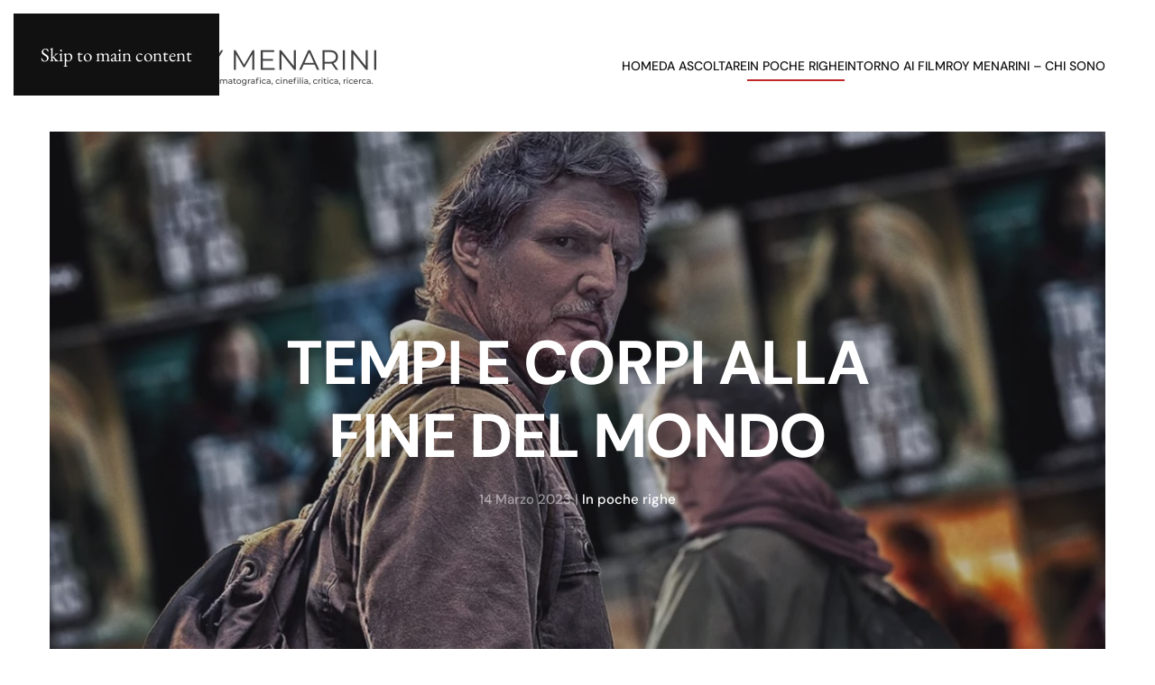

--- FILE ---
content_type: text/html; charset=UTF-8
request_url: http://roymenarini.it/tempi-che-finiscono-alla-fine-del-mondo/
body_size: 13697
content:
<!DOCTYPE html>
<html lang="it-IT">
    <head>
        <meta charset="UTF-8">
        <meta name="viewport" content="width=device-width, initial-scale=1">
        <link rel="icon" href="/wp-content/uploads/2025/04/roy-menarini-favicon-sito.png" sizes="any">
                <link rel="apple-touch-icon" href="/wp-content/themes/yootheme/packages/theme-wordpress/assets/images/apple-touch-icon.png">
                <title>TEMPI E CORPI ALLA FINE DEL MONDO &#8211; Roy Menarini Universe</title>
<meta name='robots' content='max-image-preview:large' />
<link rel='dns-prefetch' href='//www.googletagmanager.com' />
<link rel="alternate" type="application/rss+xml" title="Roy Menarini Universe &raquo; Feed" href="https://roymenarini.it/feed/" />
<link rel="alternate" type="application/rss+xml" title="Roy Menarini Universe &raquo; Feed dei commenti" href="https://roymenarini.it/comments/feed/" />
<link rel="alternate" title="oEmbed (JSON)" type="application/json+oembed" href="https://roymenarini.it/wp-json/oembed/1.0/embed?url=https%3A%2F%2Froymenarini.it%2Ftempi-che-finiscono-alla-fine-del-mondo%2F" />
<link rel="alternate" title="oEmbed (XML)" type="text/xml+oembed" href="https://roymenarini.it/wp-json/oembed/1.0/embed?url=https%3A%2F%2Froymenarini.it%2Ftempi-che-finiscono-alla-fine-del-mondo%2F&#038;format=xml" />
<style id='wp-emoji-styles-inline-css'>

	img.wp-smiley, img.emoji {
		display: inline !important;
		border: none !important;
		box-shadow: none !important;
		height: 1em !important;
		width: 1em !important;
		margin: 0 0.07em !important;
		vertical-align: -0.1em !important;
		background: none !important;
		padding: 0 !important;
	}
/*# sourceURL=wp-emoji-styles-inline-css */
</style>
<style id='classic-theme-styles-inline-css'>
/*! This file is auto-generated */
.wp-block-button__link{color:#fff;background-color:#32373c;border-radius:9999px;box-shadow:none;text-decoration:none;padding:calc(.667em + 2px) calc(1.333em + 2px);font-size:1.125em}.wp-block-file__button{background:#32373c;color:#fff;text-decoration:none}
/*# sourceURL=/wp-includes/css/classic-themes.min.css */
</style>
<link rel='stylesheet' id='parent-style-css' href='http://roymenarini.it/wp-content/themes/yootheme/style.css?ver=6.9' media='all' />
<link href="http://roymenarini.it/wp-content/themes/yootheme/css/theme.1.css?ver=1747487395" rel="stylesheet">
<script src="http://roymenarini.it/wp-includes/js/jquery/jquery.min.js?ver=3.7.1" id="jquery-core-js"></script>
<script src="http://roymenarini.it/wp-includes/js/jquery/jquery-migrate.min.js?ver=3.4.1" id="jquery-migrate-js"></script>

<!-- Snippet del tag Google (gtag.js) aggiunto da Site Kit -->

<!-- Snippet Google Analytics aggiunto da Site Kit -->
<script src="https://www.googletagmanager.com/gtag/js?id=GT-PLFDR8D" id="google_gtagjs-js" async></script>
<script id="google_gtagjs-js-after">
window.dataLayer = window.dataLayer || [];function gtag(){dataLayer.push(arguments);}
gtag("set","linker",{"domains":["roymenarini.it"]});
gtag("js", new Date());
gtag("set", "developer_id.dZTNiMT", true);
gtag("config", "GT-PLFDR8D");
 window._googlesitekit = window._googlesitekit || {}; window._googlesitekit.throttledEvents = []; window._googlesitekit.gtagEvent = (name, data) => { var key = JSON.stringify( { name, data } ); if ( !! window._googlesitekit.throttledEvents[ key ] ) { return; } window._googlesitekit.throttledEvents[ key ] = true; setTimeout( () => { delete window._googlesitekit.throttledEvents[ key ]; }, 5 ); gtag( "event", name, { ...data, event_source: "site-kit" } ); } 
//# sourceURL=google_gtagjs-js-after
</script>

<!-- Snippet del tag Google (gtag.js) finale aggiunto da Site Kit -->
<link rel="https://api.w.org/" href="https://roymenarini.it/wp-json/" /><link rel="alternate" title="JSON" type="application/json" href="https://roymenarini.it/wp-json/wp/v2/posts/1111" /><link rel="EditURI" type="application/rsd+xml" title="RSD" href="https://roymenarini.it/xmlrpc.php?rsd" />
<meta name="generator" content="WordPress 6.9" />
<link rel="canonical" href="https://roymenarini.it/tempi-che-finiscono-alla-fine-del-mondo/" />
<link rel='shortlink' href='https://roymenarini.it/?p=1111' />
<meta name="generator" content="Site Kit by Google 1.152.1" /><script src="http://roymenarini.it/wp-content/themes/yootheme/vendor/assets/uikit/dist/js/uikit.min.js?ver=4.5.11"></script>
<script src="http://roymenarini.it/wp-content/themes/yootheme/vendor/assets/uikit/dist/js/uikit-icons-framerate.min.js?ver=4.5.11"></script>
<script src="http://roymenarini.it/wp-content/themes/yootheme/js/theme.js?ver=4.5.11"></script>
<script>window.yootheme ||= {}; var $theme = yootheme.theme = {"i18n":{"close":{"label":"Chiudi","0":"yootheme"},"totop":{"label":"Back to top","0":"yootheme"},"marker":{"label":"Open","0":"yootheme"},"navbarToggleIcon":{"label":"Apri menu","0":"yootheme"},"paginationPrevious":{"label":"Pagina precedente","0":"yootheme"},"paginationNext":{"label":"Pagina successiva","0":"yootheme"},"searchIcon":{"toggle":"Open Search","submit":"Submit Search"},"slider":{"next":"Next slide","previous":"Previous slide","slideX":"Slide %s","slideLabel":"%s of %s"},"slideshow":{"next":"Next slide","previous":"Previous slide","slideX":"Slide %s","slideLabel":"%s of %s"},"lightboxPanel":{"next":"Next slide","previous":"Previous slide","slideLabel":"%s of %s","close":"Close"}}};</script>
    <style id='wp-block-image-inline-css'>
.wp-block-image>a,.wp-block-image>figure>a{display:inline-block}.wp-block-image img{box-sizing:border-box;height:auto;max-width:100%;vertical-align:bottom}@media not (prefers-reduced-motion){.wp-block-image img.hide{visibility:hidden}.wp-block-image img.show{animation:show-content-image .4s}}.wp-block-image[style*=border-radius] img,.wp-block-image[style*=border-radius]>a{border-radius:inherit}.wp-block-image.has-custom-border img{box-sizing:border-box}.wp-block-image.aligncenter{text-align:center}.wp-block-image.alignfull>a,.wp-block-image.alignwide>a{width:100%}.wp-block-image.alignfull img,.wp-block-image.alignwide img{height:auto;width:100%}.wp-block-image .aligncenter,.wp-block-image .alignleft,.wp-block-image .alignright,.wp-block-image.aligncenter,.wp-block-image.alignleft,.wp-block-image.alignright{display:table}.wp-block-image .aligncenter>figcaption,.wp-block-image .alignleft>figcaption,.wp-block-image .alignright>figcaption,.wp-block-image.aligncenter>figcaption,.wp-block-image.alignleft>figcaption,.wp-block-image.alignright>figcaption{caption-side:bottom;display:table-caption}.wp-block-image .alignleft{float:left;margin:.5em 1em .5em 0}.wp-block-image .alignright{float:right;margin:.5em 0 .5em 1em}.wp-block-image .aligncenter{margin-left:auto;margin-right:auto}.wp-block-image :where(figcaption){margin-bottom:1em;margin-top:.5em}.wp-block-image.is-style-circle-mask img{border-radius:9999px}@supports ((-webkit-mask-image:none) or (mask-image:none)) or (-webkit-mask-image:none){.wp-block-image.is-style-circle-mask img{border-radius:0;-webkit-mask-image:url('data:image/svg+xml;utf8,<svg viewBox="0 0 100 100" xmlns="http://www.w3.org/2000/svg"><circle cx="50" cy="50" r="50"/></svg>');mask-image:url('data:image/svg+xml;utf8,<svg viewBox="0 0 100 100" xmlns="http://www.w3.org/2000/svg"><circle cx="50" cy="50" r="50"/></svg>');mask-mode:alpha;-webkit-mask-position:center;mask-position:center;-webkit-mask-repeat:no-repeat;mask-repeat:no-repeat;-webkit-mask-size:contain;mask-size:contain}}:root :where(.wp-block-image.is-style-rounded img,.wp-block-image .is-style-rounded img){border-radius:9999px}.wp-block-image figure{margin:0}.wp-lightbox-container{display:flex;flex-direction:column;position:relative}.wp-lightbox-container img{cursor:zoom-in}.wp-lightbox-container img:hover+button{opacity:1}.wp-lightbox-container button{align-items:center;backdrop-filter:blur(16px) saturate(180%);background-color:#5a5a5a40;border:none;border-radius:4px;cursor:zoom-in;display:flex;height:20px;justify-content:center;opacity:0;padding:0;position:absolute;right:16px;text-align:center;top:16px;width:20px;z-index:100}@media not (prefers-reduced-motion){.wp-lightbox-container button{transition:opacity .2s ease}}.wp-lightbox-container button:focus-visible{outline:3px auto #5a5a5a40;outline:3px auto -webkit-focus-ring-color;outline-offset:3px}.wp-lightbox-container button:hover{cursor:pointer;opacity:1}.wp-lightbox-container button:focus{opacity:1}.wp-lightbox-container button:focus,.wp-lightbox-container button:hover,.wp-lightbox-container button:not(:hover):not(:active):not(.has-background){background-color:#5a5a5a40;border:none}.wp-lightbox-overlay{box-sizing:border-box;cursor:zoom-out;height:100vh;left:0;overflow:hidden;position:fixed;top:0;visibility:hidden;width:100%;z-index:100000}.wp-lightbox-overlay .close-button{align-items:center;cursor:pointer;display:flex;justify-content:center;min-height:40px;min-width:40px;padding:0;position:absolute;right:calc(env(safe-area-inset-right) + 16px);top:calc(env(safe-area-inset-top) + 16px);z-index:5000000}.wp-lightbox-overlay .close-button:focus,.wp-lightbox-overlay .close-button:hover,.wp-lightbox-overlay .close-button:not(:hover):not(:active):not(.has-background){background:none;border:none}.wp-lightbox-overlay .lightbox-image-container{height:var(--wp--lightbox-container-height);left:50%;overflow:hidden;position:absolute;top:50%;transform:translate(-50%,-50%);transform-origin:top left;width:var(--wp--lightbox-container-width);z-index:9999999999}.wp-lightbox-overlay .wp-block-image{align-items:center;box-sizing:border-box;display:flex;height:100%;justify-content:center;margin:0;position:relative;transform-origin:0 0;width:100%;z-index:3000000}.wp-lightbox-overlay .wp-block-image img{height:var(--wp--lightbox-image-height);min-height:var(--wp--lightbox-image-height);min-width:var(--wp--lightbox-image-width);width:var(--wp--lightbox-image-width)}.wp-lightbox-overlay .wp-block-image figcaption{display:none}.wp-lightbox-overlay button{background:none;border:none}.wp-lightbox-overlay .scrim{background-color:#fff;height:100%;opacity:.9;position:absolute;width:100%;z-index:2000000}.wp-lightbox-overlay.active{visibility:visible}@media not (prefers-reduced-motion){.wp-lightbox-overlay.active{animation:turn-on-visibility .25s both}.wp-lightbox-overlay.active img{animation:turn-on-visibility .35s both}.wp-lightbox-overlay.show-closing-animation:not(.active){animation:turn-off-visibility .35s both}.wp-lightbox-overlay.show-closing-animation:not(.active) img{animation:turn-off-visibility .25s both}.wp-lightbox-overlay.zoom.active{animation:none;opacity:1;visibility:visible}.wp-lightbox-overlay.zoom.active .lightbox-image-container{animation:lightbox-zoom-in .4s}.wp-lightbox-overlay.zoom.active .lightbox-image-container img{animation:none}.wp-lightbox-overlay.zoom.active .scrim{animation:turn-on-visibility .4s forwards}.wp-lightbox-overlay.zoom.show-closing-animation:not(.active){animation:none}.wp-lightbox-overlay.zoom.show-closing-animation:not(.active) .lightbox-image-container{animation:lightbox-zoom-out .4s}.wp-lightbox-overlay.zoom.show-closing-animation:not(.active) .lightbox-image-container img{animation:none}.wp-lightbox-overlay.zoom.show-closing-animation:not(.active) .scrim{animation:turn-off-visibility .4s forwards}}@keyframes show-content-image{0%{visibility:hidden}99%{visibility:hidden}to{visibility:visible}}@keyframes turn-on-visibility{0%{opacity:0}to{opacity:1}}@keyframes turn-off-visibility{0%{opacity:1;visibility:visible}99%{opacity:0;visibility:visible}to{opacity:0;visibility:hidden}}@keyframes lightbox-zoom-in{0%{transform:translate(calc((-100vw + var(--wp--lightbox-scrollbar-width))/2 + var(--wp--lightbox-initial-left-position)),calc(-50vh + var(--wp--lightbox-initial-top-position))) scale(var(--wp--lightbox-scale))}to{transform:translate(-50%,-50%) scale(1)}}@keyframes lightbox-zoom-out{0%{transform:translate(-50%,-50%) scale(1);visibility:visible}99%{visibility:visible}to{transform:translate(calc((-100vw + var(--wp--lightbox-scrollbar-width))/2 + var(--wp--lightbox-initial-left-position)),calc(-50vh + var(--wp--lightbox-initial-top-position))) scale(var(--wp--lightbox-scale));visibility:hidden}}
/*# sourceURL=http://roymenarini.it/wp-includes/blocks/image/style.min.css */
</style>
<style id='wp-block-paragraph-inline-css'>
.is-small-text{font-size:.875em}.is-regular-text{font-size:1em}.is-large-text{font-size:2.25em}.is-larger-text{font-size:3em}.has-drop-cap:not(:focus):first-letter{float:left;font-size:8.4em;font-style:normal;font-weight:100;line-height:.68;margin:.05em .1em 0 0;text-transform:uppercase}body.rtl .has-drop-cap:not(:focus):first-letter{float:none;margin-left:.1em}p.has-drop-cap.has-background{overflow:hidden}:root :where(p.has-background){padding:1.25em 2.375em}:where(p.has-text-color:not(.has-link-color)) a{color:inherit}p.has-text-align-left[style*="writing-mode:vertical-lr"],p.has-text-align-right[style*="writing-mode:vertical-rl"]{rotate:180deg}
/*# sourceURL=http://roymenarini.it/wp-includes/blocks/paragraph/style.min.css */
</style>
<style id='global-styles-inline-css'>
:root{--wp--preset--aspect-ratio--square: 1;--wp--preset--aspect-ratio--4-3: 4/3;--wp--preset--aspect-ratio--3-4: 3/4;--wp--preset--aspect-ratio--3-2: 3/2;--wp--preset--aspect-ratio--2-3: 2/3;--wp--preset--aspect-ratio--16-9: 16/9;--wp--preset--aspect-ratio--9-16: 9/16;--wp--preset--color--black: #000000;--wp--preset--color--cyan-bluish-gray: #abb8c3;--wp--preset--color--white: #ffffff;--wp--preset--color--pale-pink: #f78da7;--wp--preset--color--vivid-red: #cf2e2e;--wp--preset--color--luminous-vivid-orange: #ff6900;--wp--preset--color--luminous-vivid-amber: #fcb900;--wp--preset--color--light-green-cyan: #7bdcb5;--wp--preset--color--vivid-green-cyan: #00d084;--wp--preset--color--pale-cyan-blue: #8ed1fc;--wp--preset--color--vivid-cyan-blue: #0693e3;--wp--preset--color--vivid-purple: #9b51e0;--wp--preset--gradient--vivid-cyan-blue-to-vivid-purple: linear-gradient(135deg,rgb(6,147,227) 0%,rgb(155,81,224) 100%);--wp--preset--gradient--light-green-cyan-to-vivid-green-cyan: linear-gradient(135deg,rgb(122,220,180) 0%,rgb(0,208,130) 100%);--wp--preset--gradient--luminous-vivid-amber-to-luminous-vivid-orange: linear-gradient(135deg,rgb(252,185,0) 0%,rgb(255,105,0) 100%);--wp--preset--gradient--luminous-vivid-orange-to-vivid-red: linear-gradient(135deg,rgb(255,105,0) 0%,rgb(207,46,46) 100%);--wp--preset--gradient--very-light-gray-to-cyan-bluish-gray: linear-gradient(135deg,rgb(238,238,238) 0%,rgb(169,184,195) 100%);--wp--preset--gradient--cool-to-warm-spectrum: linear-gradient(135deg,rgb(74,234,220) 0%,rgb(151,120,209) 20%,rgb(207,42,186) 40%,rgb(238,44,130) 60%,rgb(251,105,98) 80%,rgb(254,248,76) 100%);--wp--preset--gradient--blush-light-purple: linear-gradient(135deg,rgb(255,206,236) 0%,rgb(152,150,240) 100%);--wp--preset--gradient--blush-bordeaux: linear-gradient(135deg,rgb(254,205,165) 0%,rgb(254,45,45) 50%,rgb(107,0,62) 100%);--wp--preset--gradient--luminous-dusk: linear-gradient(135deg,rgb(255,203,112) 0%,rgb(199,81,192) 50%,rgb(65,88,208) 100%);--wp--preset--gradient--pale-ocean: linear-gradient(135deg,rgb(255,245,203) 0%,rgb(182,227,212) 50%,rgb(51,167,181) 100%);--wp--preset--gradient--electric-grass: linear-gradient(135deg,rgb(202,248,128) 0%,rgb(113,206,126) 100%);--wp--preset--gradient--midnight: linear-gradient(135deg,rgb(2,3,129) 0%,rgb(40,116,252) 100%);--wp--preset--font-size--small: 13px;--wp--preset--font-size--medium: 20px;--wp--preset--font-size--large: 36px;--wp--preset--font-size--x-large: 42px;--wp--preset--spacing--20: 0.44rem;--wp--preset--spacing--30: 0.67rem;--wp--preset--spacing--40: 1rem;--wp--preset--spacing--50: 1.5rem;--wp--preset--spacing--60: 2.25rem;--wp--preset--spacing--70: 3.38rem;--wp--preset--spacing--80: 5.06rem;--wp--preset--shadow--natural: 6px 6px 9px rgba(0, 0, 0, 0.2);--wp--preset--shadow--deep: 12px 12px 50px rgba(0, 0, 0, 0.4);--wp--preset--shadow--sharp: 6px 6px 0px rgba(0, 0, 0, 0.2);--wp--preset--shadow--outlined: 6px 6px 0px -3px rgb(255, 255, 255), 6px 6px rgb(0, 0, 0);--wp--preset--shadow--crisp: 6px 6px 0px rgb(0, 0, 0);}:where(.is-layout-flex){gap: 0.5em;}:where(.is-layout-grid){gap: 0.5em;}body .is-layout-flex{display: flex;}.is-layout-flex{flex-wrap: wrap;align-items: center;}.is-layout-flex > :is(*, div){margin: 0;}body .is-layout-grid{display: grid;}.is-layout-grid > :is(*, div){margin: 0;}:where(.wp-block-columns.is-layout-flex){gap: 2em;}:where(.wp-block-columns.is-layout-grid){gap: 2em;}:where(.wp-block-post-template.is-layout-flex){gap: 1.25em;}:where(.wp-block-post-template.is-layout-grid){gap: 1.25em;}.has-black-color{color: var(--wp--preset--color--black) !important;}.has-cyan-bluish-gray-color{color: var(--wp--preset--color--cyan-bluish-gray) !important;}.has-white-color{color: var(--wp--preset--color--white) !important;}.has-pale-pink-color{color: var(--wp--preset--color--pale-pink) !important;}.has-vivid-red-color{color: var(--wp--preset--color--vivid-red) !important;}.has-luminous-vivid-orange-color{color: var(--wp--preset--color--luminous-vivid-orange) !important;}.has-luminous-vivid-amber-color{color: var(--wp--preset--color--luminous-vivid-amber) !important;}.has-light-green-cyan-color{color: var(--wp--preset--color--light-green-cyan) !important;}.has-vivid-green-cyan-color{color: var(--wp--preset--color--vivid-green-cyan) !important;}.has-pale-cyan-blue-color{color: var(--wp--preset--color--pale-cyan-blue) !important;}.has-vivid-cyan-blue-color{color: var(--wp--preset--color--vivid-cyan-blue) !important;}.has-vivid-purple-color{color: var(--wp--preset--color--vivid-purple) !important;}.has-black-background-color{background-color: var(--wp--preset--color--black) !important;}.has-cyan-bluish-gray-background-color{background-color: var(--wp--preset--color--cyan-bluish-gray) !important;}.has-white-background-color{background-color: var(--wp--preset--color--white) !important;}.has-pale-pink-background-color{background-color: var(--wp--preset--color--pale-pink) !important;}.has-vivid-red-background-color{background-color: var(--wp--preset--color--vivid-red) !important;}.has-luminous-vivid-orange-background-color{background-color: var(--wp--preset--color--luminous-vivid-orange) !important;}.has-luminous-vivid-amber-background-color{background-color: var(--wp--preset--color--luminous-vivid-amber) !important;}.has-light-green-cyan-background-color{background-color: var(--wp--preset--color--light-green-cyan) !important;}.has-vivid-green-cyan-background-color{background-color: var(--wp--preset--color--vivid-green-cyan) !important;}.has-pale-cyan-blue-background-color{background-color: var(--wp--preset--color--pale-cyan-blue) !important;}.has-vivid-cyan-blue-background-color{background-color: var(--wp--preset--color--vivid-cyan-blue) !important;}.has-vivid-purple-background-color{background-color: var(--wp--preset--color--vivid-purple) !important;}.has-black-border-color{border-color: var(--wp--preset--color--black) !important;}.has-cyan-bluish-gray-border-color{border-color: var(--wp--preset--color--cyan-bluish-gray) !important;}.has-white-border-color{border-color: var(--wp--preset--color--white) !important;}.has-pale-pink-border-color{border-color: var(--wp--preset--color--pale-pink) !important;}.has-vivid-red-border-color{border-color: var(--wp--preset--color--vivid-red) !important;}.has-luminous-vivid-orange-border-color{border-color: var(--wp--preset--color--luminous-vivid-orange) !important;}.has-luminous-vivid-amber-border-color{border-color: var(--wp--preset--color--luminous-vivid-amber) !important;}.has-light-green-cyan-border-color{border-color: var(--wp--preset--color--light-green-cyan) !important;}.has-vivid-green-cyan-border-color{border-color: var(--wp--preset--color--vivid-green-cyan) !important;}.has-pale-cyan-blue-border-color{border-color: var(--wp--preset--color--pale-cyan-blue) !important;}.has-vivid-cyan-blue-border-color{border-color: var(--wp--preset--color--vivid-cyan-blue) !important;}.has-vivid-purple-border-color{border-color: var(--wp--preset--color--vivid-purple) !important;}.has-vivid-cyan-blue-to-vivid-purple-gradient-background{background: var(--wp--preset--gradient--vivid-cyan-blue-to-vivid-purple) !important;}.has-light-green-cyan-to-vivid-green-cyan-gradient-background{background: var(--wp--preset--gradient--light-green-cyan-to-vivid-green-cyan) !important;}.has-luminous-vivid-amber-to-luminous-vivid-orange-gradient-background{background: var(--wp--preset--gradient--luminous-vivid-amber-to-luminous-vivid-orange) !important;}.has-luminous-vivid-orange-to-vivid-red-gradient-background{background: var(--wp--preset--gradient--luminous-vivid-orange-to-vivid-red) !important;}.has-very-light-gray-to-cyan-bluish-gray-gradient-background{background: var(--wp--preset--gradient--very-light-gray-to-cyan-bluish-gray) !important;}.has-cool-to-warm-spectrum-gradient-background{background: var(--wp--preset--gradient--cool-to-warm-spectrum) !important;}.has-blush-light-purple-gradient-background{background: var(--wp--preset--gradient--blush-light-purple) !important;}.has-blush-bordeaux-gradient-background{background: var(--wp--preset--gradient--blush-bordeaux) !important;}.has-luminous-dusk-gradient-background{background: var(--wp--preset--gradient--luminous-dusk) !important;}.has-pale-ocean-gradient-background{background: var(--wp--preset--gradient--pale-ocean) !important;}.has-electric-grass-gradient-background{background: var(--wp--preset--gradient--electric-grass) !important;}.has-midnight-gradient-background{background: var(--wp--preset--gradient--midnight) !important;}.has-small-font-size{font-size: var(--wp--preset--font-size--small) !important;}.has-medium-font-size{font-size: var(--wp--preset--font-size--medium) !important;}.has-large-font-size{font-size: var(--wp--preset--font-size--large) !important;}.has-x-large-font-size{font-size: var(--wp--preset--font-size--x-large) !important;}
/*# sourceURL=global-styles-inline-css */
</style>
</head>
    <body class="wp-singular post-template-default single single-post postid-1111 single-format-standard wp-theme-yootheme wp-child-theme-quolab ">

        
        <div class="uk-hidden-visually uk-notification uk-notification-top-left uk-width-auto">
            <div class="uk-notification-message">
                <a href="#tm-main" class="uk-link-reset">Skip to main content</a>
            </div>
        </div>

        
        
        <div class="tm-page">

                        


<header class="tm-header-mobile uk-hidden@m">


    
        <div class="uk-navbar-container">

            <div class="uk-container uk-container-expand">
                <nav class="uk-navbar" uk-navbar="{&quot;align&quot;:&quot;left&quot;,&quot;container&quot;:&quot;.tm-header-mobile&quot;,&quot;boundary&quot;:&quot;.tm-header-mobile .uk-navbar-container&quot;}">

                                        <div class="uk-navbar-left ">

                                                    <a href="https://roymenarini.it/" aria-label="Torna alla Home" class="uk-logo uk-navbar-item">
    <picture>
<source type="image/webp" srcset="/wp-content/themes/yootheme/cache/0d/roy-menarini-logo-sito-0d0140ce.webp 399w, /wp-content/themes/yootheme/cache/07/roy-menarini-logo-sito-0734c426.webp 400w" sizes="(min-width: 400px) 400px">
<img alt="Roy Menarini" loading="eager" src="/wp-content/themes/yootheme/cache/55/roy-menarini-logo-sito-553c2903.png" width="400" height="126">
</picture></a>                        
                        
                        
                    </div>
                    
                    
                                        <div class="uk-navbar-right">

                                                                            
                                                    <a uk-toggle href="#tm-dialog-mobile" class="uk-navbar-toggle">

        
        <div uk-navbar-toggle-icon></div>

        
    </a>                        
                    </div>
                    
                </nav>
            </div>

        </div>

    



        <div id="tm-dialog-mobile" uk-offcanvas="container: true; overlay: true" mode="slide" flip>
        <div class="uk-offcanvas-bar uk-flex uk-flex-column">

                        <button class="uk-offcanvas-close uk-close-large" type="button" uk-close uk-toggle="cls: uk-close-large; mode: media; media: @s"></button>
            
                        <div class="uk-margin-auto-bottom">
                
<div class="uk-panel widget widget_nav_menu" id="nav_menu-4">

    
    
<ul class="uk-nav uk-nav-default">
    
	<li class="menu-item menu-item-type-custom menu-item-object-custom"><a href="https://roymenarini.it/">Home</a></li>
	<li class="menu-item menu-item-type-taxonomy menu-item-object-category"><a href="https://roymenarini.it/category/da-ascoltare/">Da ascoltare</a></li>
	<li class="menu-item menu-item-type-taxonomy menu-item-object-category current-post-ancestor current-menu-parent current-post-parent uk-active"><a href="https://roymenarini.it/category/in-poche-righe/">In poche righe</a></li>
	<li class="menu-item menu-item-type-taxonomy menu-item-object-category"><a href="https://roymenarini.it/category/film-visti/">Intorno ai film</a></li>
	<li class="menu-item menu-item-type-post_type menu-item-object-page"><a href="https://roymenarini.it/page-d-exemple/">Roy Menarini – Chi sono</a></li></ul>

</div>
            </div>
            
            
        </div>
    </div>
    
    
    

</header>




<header class="tm-header uk-visible@m">



    
        <div class="uk-navbar-container">

            <div class="uk-container">
                <nav class="uk-navbar" uk-navbar="{&quot;align&quot;:&quot;left&quot;,&quot;container&quot;:&quot;.tm-header&quot;,&quot;boundary&quot;:&quot;.tm-header .uk-navbar-container&quot;}">

                                        <div class="uk-navbar-left ">

                                                    <a href="https://roymenarini.it/" aria-label="Torna alla Home" class="uk-logo uk-navbar-item">
    <picture>
<source type="image/webp" srcset="/wp-content/themes/yootheme/cache/0d/roy-menarini-logo-sito-0d0140ce.webp 399w, /wp-content/themes/yootheme/cache/07/roy-menarini-logo-sito-0734c426.webp 400w" sizes="(min-width: 400px) 400px">
<img alt="Roy Menarini" loading="eager" src="/wp-content/themes/yootheme/cache/55/roy-menarini-logo-sito-553c2903.png" width="400" height="126">
</picture></a>                        
                        
                        
                    </div>
                    
                    
                                        <div class="uk-navbar-right">

                                                    
<ul class="uk-navbar-nav">
    
	<li class="menu-item menu-item-type-custom menu-item-object-custom"><a href="https://roymenarini.it/">Home</a></li>
	<li class="menu-item menu-item-type-taxonomy menu-item-object-category"><a href="https://roymenarini.it/category/da-ascoltare/">Da ascoltare</a></li>
	<li class="menu-item menu-item-type-taxonomy menu-item-object-category current-post-ancestor current-menu-parent current-post-parent uk-active"><a href="https://roymenarini.it/category/in-poche-righe/">In poche righe</a></li>
	<li class="menu-item menu-item-type-taxonomy menu-item-object-category"><a href="https://roymenarini.it/category/film-visti/">Intorno ai film</a></li>
	<li class="menu-item menu-item-type-post_type menu-item-object-page"><a href="https://roymenarini.it/page-d-exemple/">Roy Menarini – Chi sono</a></li></ul>
                        
                                                                            
                    </div>
                    
                </nav>
            </div>

        </div>

    







</header>

            
            
            <main id="tm-main" >

                <!-- Builder #template-F8pIYNFH -->
<div class="uk-section-default uk-section uk-padding-remove-top" uk-scrollspy="target: [uk-scrollspy-class]; cls: uk-animation-slide-bottom-small; delay: 150;">
    
        
        
        
            
                                <div class="uk-container">                
                    <div class="uk-grid tm-grid-expand uk-child-width-1-1 uk-grid-margin">
<div class="uk-width-1-1">
    
        
            
            
            
                
                    
<div class="uk-light uk-margin uk-text-center" uk-scrollspy-class>
    <div class="uk-inline-clip">
        
            
<picture>
<source type="image/webp" srcset="/wp-content/themes/yootheme/cache/f3/the-last-of-us-tutti-personaggi-confermati-serie-tv_jpg_1280x720_crop_q85-f3e69f4b.webp 768w, https://roymenarini.it/wp-json/yootheme/image?src=%7B%22file%22%3A%22wp-content%2Fuploads%2F2023%2F03%2Fthe-last-of-us-tutti-personaggi-confermati-serie-tv_jpg_1280x720_crop_q85.jpg%22%2C%22type%22%3A%22webp%2C85%22%2C%22thumbnail%22%3A%221024%2C555%2C%22%7D&amp;hash=25f9c681 1024w, /wp-content/themes/yootheme/cache/7b/the-last-of-us-tutti-personaggi-confermati-serie-tv_jpg_1280x720_crop_q85-7b2035fa.webp 1200w, /wp-content/themes/yootheme/cache/4b/the-last-of-us-tutti-personaggi-confermati-serie-tv_jpg_1280x720_crop_q85-4b15a440.webp 1280w" sizes="(min-width: 1200px) 1200px">
<img decoding="async" src="/wp-content/themes/yootheme/cache/cf/the-last-of-us-tutti-personaggi-confermati-serie-tv_jpg_1280x720_crop_q85-cf841aea.jpeg" width="1200" height="650" alt="TEMPI E CORPI ALLA FINE DEL MONDO" loading="lazy" class="el-image uk-transition-opaque uk-object-cover" style="min-height: 400px;">
</picture>

            
                        <div class="uk-overlay-primary uk-position-cover"></div>            
                        <div class="uk-position-center"><div class="uk-overlay uk-width-2xlarge uk-margin-remove-first-child">

<h1 class="el-title uk-heading-small uk-margin-top uk-margin-remove-bottom">        TEMPI E CORPI ALLA FINE DEL MONDO    </h1>
<div class="el-meta uk-text-meta uk-margin-top"><time datetime="2023-03-14T18:59:00+01:00">14 Marzo 2023</time> | <a href="https://roymenarini.it/category/in-poche-righe/" rel="tag">In poche righe</a></div>


</div></div>            
        
    </div>
</div>
                
            
        
    
</div></div>
                                </div>                
            
        
    
</div>
<article class="uk-section-default uk-section uk-padding-remove-top" uk-scrollspy="target: [uk-scrollspy-class]; cls: uk-animation-slide-bottom-small; delay: 150;">
    
        
        
        
            
                                <div class="uk-container uk-container-xsmall">                
                    <div class="uk-grid tm-grid-expand uk-grid-margin" uk-grid>
<div class="uk-width-3-4@m">
    
        
            
            
            
                
                    <hr uk-scrollspy-class><div class="uk-panel uk-dropcap uk-margin uk-text-justify" uk-scrollspy-class>
<p><strong>LA MAMAN ET LA PUTAIN</strong></p>



<figure class="wp-block-image size-full is-resized"><img fetchpriority="high" decoding="async" src="https://roymenarini.it/wp-content/uploads/2023/03/image-6.png" alt="" class="wp-image-1112" width="781" height="565" srcset="https://roymenarini.it/wp-content/uploads/2023/03/image-6.png 664w, https://roymenarini.it/wp-content/uploads/2023/03/image-6-300x217.png 300w" sizes="(max-width: 781px) 100vw, 781px" /></figure>



<p>L&#8217;istante in cui la Nouvelle Vague si volse al nero. Un&#8217;epopea di parole e sesso, dentro poche stanze e un paio di bistrot, che comincia come una ronde amorosa con la gioia di inizio anni Sessanta e finisce con le schegge della disperazione dei primi anni Settanta. Impastato di vita, corpi e infelicità (Eustache si suicidò otto anni dopo, e il film stesso nasce da event luttuosi), il capolavoro si conferma tale, inquadratura per inquadratura (da rivedere su grande schermo a tutti i costi), con un bianco e nero che diventa sempre più pece man mano che avanza. Un film contro la filosofia del piacere culturale (chissà se Léaud capiva, recitando, quanto il suo personaggio fosse pessimo e idiota), dentro un cinema inventato da altri ma rivoltato come un calzino, indossato come guantone e sferrato come un pugno in faccia allo spettatore romantique. </p>



<p><strong>DISCO BOY</strong></p>



<figure class="wp-block-image size-full"><img decoding="async" width="1600" height="865" src="https://roymenarini.it/wp-content/uploads/2023/03/image-7.png" alt="" class="wp-image-1113" srcset="https://roymenarini.it/wp-content/uploads/2023/03/image-7.png 1600w, https://roymenarini.it/wp-content/uploads/2023/03/image-7-300x162.png 300w, https://roymenarini.it/wp-content/uploads/2023/03/image-7-768x415.png 768w, https://roymenarini.it/wp-content/uploads/2023/03/image-7-1024x554.png 1024w, https://roymenarini.it/wp-content/uploads/2023/03/image-7-1536x830.png 1536w" sizes="(max-width: 1600px) 100vw, 1600px" /></figure>



<p>Imponente esordio per un cineasta italiano non giovanissimo (40 anni), Giacomo Abbruzzese, che mette insieme una storia post-coloniale e internazionale che si svolge tra l&#8217;est europeo perduto nel populismo periferico (Bielorussia, Polonia), dentro una Francia razzista e guerrafondaia, prosegue nel Delta del Niger in guerra mistica, per finire di nuovo a Parigi tra i fantasmi africani. Film politico se ce n&#8217;è uno, con alcune idee che non dispiacerebbero a Carax (la lotta mortale fatta di infrarossi), capace di dire qualcosa di possente sull&#8217;Europa crocevia di disperati tra i quattro punti cardinali della civiltà. Citazioni evidenti dalla Claire Denis di <em>Beau Travail</em>. E premio meritatissimo a Berlino 2023 per la fenomenale Hélène Louvart alla fotografia. </p>



<p><strong>LE MURA DI BERGAMO</strong></p>



<figure class="wp-block-image size-full"><img decoding="async" src="https://roymenarini.it/wp-content/uploads/2023/03/image-8.png" alt="" class="wp-image-1114"/></figure>



<p>Per &#8220;celebrare&#8221; i tre anni dall&#8217;inizio della pandemia, non ci sono solamente dibattiti e indagini giudiziarie. C&#8217;è anche il lacerante documentario di Stefano Savona, girato sia durante i momenti peggiori del 2020 in Lombardia sia nel dopo-virus (o quasi) mentre il tessuto urbano e umano devastato dal Covid cerca di elaborare il lutto. Peccato che il lutto sia stato solo rimosso; anzi il film riapre giustamente la ferita, ricordandoci che in quelle settimane assistemmo muti a forme di eutanasia, di selezione genetica, di strage, di annientamento dei corpi in una fiammata scioccante che &#8211; oltre a cancellare dalla faccia della terra migliaia di anziani &#8211; causò per sempre ferite a coloro che certe decisioni le dovettero prendere, abbandonati dal &#8220;sistema&#8221;. Ma anche un doc sincero e umano su come ricucire, come prendersi cura della memoria e in fondo perdonarsi. Sarebbe un peccato non vederlo solo perché non si ha voglia di ricordare, o &#8211; peggio &#8211; pensando a un dramma locale. &#8220;Tu non hai visto niente, a Bergamo&#8221;. </p>



<p><strong>THE LAST OF US</strong></p>



<figure class="wp-block-image size-full"><img decoding="async" width="1280" height="720" src="https://roymenarini.it/wp-content/uploads/2023/03/image-9.png" alt="" class="wp-image-1115" srcset="https://roymenarini.it/wp-content/uploads/2023/03/image-9.png 1280w, https://roymenarini.it/wp-content/uploads/2023/03/image-9-300x169.png 300w, https://roymenarini.it/wp-content/uploads/2023/03/image-9-768x432.png 768w, https://roymenarini.it/wp-content/uploads/2023/03/image-9-1024x576.png 1024w" sizes="(max-width: 1280px) 100vw, 1280px" /></figure>



<p>Sarà anche per questo che ci è stato difficile appassionarci più di tanto al virus-videogame di HBO? Detta sinceramente: si tratta della miglior trasposizione possibile, e i due protagonisti sono a dir poco indovinati (Pedro Pascal è un attore limitatissimo, ma con quella faccia lì puoi trovare soluzioni espressive a qualsiasi gap tecnico; mentre Bella Ramsey è tutta la serie). Però, la ridondanza con <em>Walking Dead</em>, <em>The Road</em> (libro e film) e soprattutto <em>Light of My Life </em>di Casey Affleck pesa tantissimo nell&#8217;ovvietà delle varianti narrative. E non bastano i registi <em>prestige</em> del cinema d&#8217;autore internazionale (Jasmila Žbanić, Ali Abbasi) per alzare l&#8217;asticella, specie in episodi dove il <em>body count </em>trascende ogni vaga verosimiglianza, senza il coraggio di entrare in una modalità davvero visionaria. Comunque sono noticine un po&#8217; severe di cui nessuno udirà lo stridio, visto il consenso amplissimo che come un&#8217;onda ci trascinerà alla seconda stagione. </p>



<p><strong>SCREAM 6</strong></p>



<figure class="wp-block-image size-full"><img decoding="async" width="1600" height="673" src="https://roymenarini.it/wp-content/uploads/2023/03/image-10.png" alt="" class="wp-image-1116" srcset="https://roymenarini.it/wp-content/uploads/2023/03/image-10.png 1600w, https://roymenarini.it/wp-content/uploads/2023/03/image-10-300x126.png 300w, https://roymenarini.it/wp-content/uploads/2023/03/image-10-768x323.png 768w, https://roymenarini.it/wp-content/uploads/2023/03/image-10-1024x431.png 1024w, https://roymenarini.it/wp-content/uploads/2023/03/image-10-1536x646.png 1536w" sizes="(max-width: 1600px) 100vw, 1600px" /></figure>



<p>Ultimamente ho ripreso ad andare in birreria. Non ne avevo troppa voglia, convinto di ritrovarmi gomito a gomito con un 99 % di persone troppo giovani. Poi &#8211; vinta la ritrosia &#8211; ho scoperto che nei pub dove andavo ci sono ancora quelli della mia età, che non hanno mai smesso, cui si sono aggiunte tutte le altre generazioni (come i cerchi nel tronco dell&#8217;albero). Ecco, <em>Scream VI </em>è la birreria: ci sono i reduci dal postmoderno anni &#8217;90 che cercano d ritrovare Craven, quelli successivi che se ne fregano delle citazioni ma sono affezionati lo stesso, quelli di oggi che ci vanno per Jenna Ortega e per vedere un horror con due final girls non americane, e così via. Tanto Ghostface è solo una maschera, e sotto ci siamo noi a divertirci. Il più stretto rapporto tra domanda e offerta del cinema contemporaneo: nessuno pretende più di questo. </p>
</div>
                
            
        
    
</div>
<div class="uk-width-1-4@m">
    
        
            
            
            
                
                    
<div uk-scrollspy-class>
    <form id="search-0" action="https://roymenarini.it/" method="get" role="search" class="uk-search uk-search-default uk-width-1-1">
        
        <input name="s" type="search" placeholder="Cerca" class="uk-search-input" required aria-label="Cerca">
        
        
    </form>
</div><div class="uk-panel uk-margin" uk-scrollspy-class><p>Categorie</p></div>
<div uk-scrollspy-class>
    <ul class="uk-margin-remove-bottom uk-subnav">        <li class="el-item ">
    <a class="el-link" href="https://roymenarini.it/category/da-ascoltare/">Da Ascoltare</a></li>
        </ul>
</div>
<div uk-scrollspy-class>
    <ul class="uk-margin-remove-bottom uk-subnav">        <li class="el-item ">
    <a class="el-link" href="https://roymenarini.it/category/in-poche-righe/">In poche Righe</a></li>
        </ul>
</div>
<div uk-scrollspy-class>
    <ul class="uk-margin-remove-bottom uk-subnav">        <li class="el-item ">
    <a class="el-link" href="https://roymenarini.it/category/film-visti/">Intorno ai Film</a></li>
        </ul>
</div><div class="uk-panel uk-margin" uk-scrollspy-class><p><strong><a href="https://roymenarini.it/page-d-exemple/">Roy Menarini</a></strong></p></div>
<div class="uk-margin" uk-scrollspy-class>
        <a class="el-link" href="https://roymenarini.it/page-d-exemple/"><picture>
<source type="image/webp" srcset="/wp-content/themes/yootheme/cache/4d/Roy-Menarini-chi-sono-4df8df77.webp 200w, /wp-content/themes/yootheme/cache/9a/Roy-Menarini-chi-sono-9a4a2b46.webp 400w" sizes="(min-width: 200px) 200px">
<img decoding="async" src="/wp-content/themes/yootheme/cache/b4/Roy-Menarini-chi-sono-b4b7e953.jpeg" width="200" height="200" class="el-image" alt="Roy Menarini Docente di area cinema e media all’Università di Bologna" loading="lazy">
</picture></a>    
    
</div>
                
            
        
    
</div></div><div class="uk-grid tm-grid-expand uk-child-width-1-1 uk-grid-margin">
<div class="uk-width-1-1">
    
        
            
            
            
                
                    <hr uk-scrollspy-class>
<div class="uk-margin" uk-scrollspy-class>
    
    
        <span class="el-item"><span class="el-content"><a href="https://roymenarini.it/tag/disco-boy/" class="el-link uk-margin-remove-last-child">Disco Boy</a></span>, </span><span class="el-item"><span class="el-content"><a href="https://roymenarini.it/tag/giacomo-abbruzzese/" class="el-link uk-margin-remove-last-child">Giacomo Abbruzzese</a></span>, </span><span class="el-item"><span class="el-content"><a href="https://roymenarini.it/tag/jean-eustache/" class="el-link uk-margin-remove-last-child">Jean Eustache</a></span>, </span><span class="el-item"><span class="el-content"><a href="https://roymenarini.it/tag/la-maman-et-la-putain/" class="el-link uk-margin-remove-last-child">La maman et la putain</a></span>, </span><span class="el-item"><span class="el-content"><a href="https://roymenarini.it/tag/le-mura-di-bergamo/" class="el-link uk-margin-remove-last-child">Le mura di Bergamo</a></span>, </span><span class="el-item"><span class="el-content"><a href="https://roymenarini.it/tag/matt-bettinelli-olpin/" class="el-link uk-margin-remove-last-child">Matt Bettinelli-Olpin</a></span>, </span><span class="el-item"><span class="el-content"><a href="https://roymenarini.it/tag/scream-6/" class="el-link uk-margin-remove-last-child">Scream 6</a></span>, </span><span class="el-item"><span class="el-content"><a href="https://roymenarini.it/tag/stefano-savona/" class="el-link uk-margin-remove-last-child">Stefano Savona</a></span>, </span><span class="el-item"><span class="el-content"><a href="https://roymenarini.it/tag/the-last-of-us/" class="el-link uk-margin-remove-last-child">The Last Of Us</a></span>, </span><span class="el-item"><span class="el-content"><a href="https://roymenarini.it/tag/tyler-gillett/" class="el-link uk-margin-remove-last-child">Tyler Gillett</a></span></span>
    
    
</div>
                
            
        
    
</div></div><div class="uk-grid tm-grid-expand uk-child-width-1-1 uk-grid-margin">
<div class="uk-width-1-1">
    
        
            
            
            
                
                    <hr uk-scrollspy-class>
                
            
        
    
</div></div><div class="uk-grid tm-grid-expand uk-child-width-1-1 uk-grid-margin">
<div class="uk-width-1-1">
    
        
            
            
            
                
                    <div class="uk-panel uk-margin" uk-scrollspy-class>
	<div class="social-sharing-ql uk-text-center"><div class="uk-h3">Condividi sui social</div>
 <a href="https://twitter.com/intent/tweet?text=TEMPI E CORPI ALLA FINE DEL MONDO+https://roymenarini.it/tempi-che-finiscono-alla-fine-del-mondo/" " target="_blank"><span class="uk-icon uk-icon-button" uk-icon="twitter"></a>	
 <a href="https://api.whatsapp.com/send?text=https://roymenarini.it/tempi-che-finiscono-alla-fine-del-mondo/" target="_blank"><span class="uk-icon uk-icon-button" uk-icon="whatsapp"></a>
 <a href="https://www.linkedin.com/sharing/share-offsite/?url=https://roymenarini.it/tempi-che-finiscono-alla-fine-del-mondo/" target="_blank"><span class="uk-icon uk-icon-button" uk-icon="linkedin"></a>
 <a href="http://pinterest.com/pin/create/button/?url=https://roymenarini.it/tempi-che-finiscono-alla-fine-del-mondo/&media=https://roymenarini.it/wp-content/uploads/2023/03/the-last-of-us-tutti-personaggi-confermati-serie-tv_jpg_1280x720_crop_q85.jpg&description=TEMPI E CORPI ALLA FINE DEL MONDO" target="_blank"><span class="uk-icon uk-icon-button" uk-icon="pinterest"></a>
<a href="https://t.me/share/url?url=https://roymenarini.it/tempi-che-finiscono-alla-fine-del-mondo/&text=TEMPI E CORPI ALLA FINE DEL MONDO" target="_blank"><span class="uk-icon uk-icon-button"><?xml version="1.0" encoding="utf-8"?> <svg version="1.1" id="Livello_1" xmlns="http://www.w3.org/2000/svg" xmlns:xlink="http://www.w3.org/1999/xlink" x="0px" y="0px" viewBox="0 0 20 20" style="enable-background:new 0 0 20 20;" xml:space="preserve"> <path d="M14.4,5.3c-0.1,0-0.3,0-0.4,0.1c-0.1,0-0.5,0.2-1.2,0.5c-0.6,0.3-1.5,0.6-2.4,1C8.6,7.7,6.5,8.6,5.5,9c0,0-0.2,0.1-0.3,0.2 C5,9.3,4.8,9.5,4.8,9.8c0,0.2,0.1,0.4,0.2,0.6c0.1,0.1,0.3,0.2,0.4,0.2c0.4,0.2,1.7,0.7,2,0.8c0.1,0.3,0.6,1.7,0.7,2.1 c0.1,0.2,0.1,0.4,0.2,0.5c0,0.1,0.1,0.1,0.2,0.1c0,0,0.1,0,0.1,0l0,0c0,0,0,0,0,0c0,0,0,0,0,0c0.1,0,0.1,0,0.2,0 c0.3,0,0.4-0.1,0.4-0.1l0,0l1.3-1.1l1.6,1.5c0,0,0.2,0.3,0.7,0.3c0.3,0,0.5-0.1,0.6-0.3s0.2-0.3,0.3-0.5v0c0-0.2,1.5-7.6,1.5-7.6 l0,0c0-0.2,0.1-0.4,0-0.6c0-0.2-0.2-0.3-0.3-0.4C14.7,5.3,14.5,5.3,14.4,5.3z M14.3,6.2C14.3,6.2,14.3,6.2,14.3,6.2L14.3,6.2 L14.3,6.2c0,0-1.4,7.4-1.5,7.6c0,0,0,0,0,0c0,0-0.1,0-0.1,0l0,0l-2.1-2L9,13.1l0.5-1.8c0,0,2.8-2.9,3-3.1C12.6,8.1,12.6,8,12.6,8 c0-0.1,0-0.1-0.1-0.1c-0.1,0-0.2,0.1-0.2,0.1c-0.6,0.4-3.3,2-4.5,2.7c-0.2-0.1-1.5-0.6-2-0.8c0,0,0,0,0,0c1.1-0.5,3.1-1.3,4.9-2.1 c0.9-0.4,1.8-0.8,2.4-1C13.8,6.4,14.2,6.2,14.3,6.2z"/> </svg></a></div></div>
<div uk-scrollspy-class>
    <form id="search-1" action="https://roymenarini.it/" method="get" role="search" class="uk-search uk-search-default uk-width-1-1">
        
        <input name="s" type="search" placeholder="Cerca" class="uk-search-input" required aria-label="Cerca">
        
        
    </form>
</div>
                
            
        
    
</div></div><div class="uk-grid tm-grid-expand uk-child-width-1-1 uk-grid-margin">
<div class="uk-width-1-1">
    
        
            
            
            
                
                    <hr uk-scrollspy-class>
<nav class="uk-text-center" uk-scrollspy-class>
    <ul class="uk-pagination uk-margin-remove-bottom uk-flex-center" uk-margin>
    
        
                        <li>
            
                <a href="https://roymenarini.it/il-commentissimo-agli-oscar-2023/"><span uk-pagination-previous></span> Precedenti</a>
            </li>

        
        
                        <li>
            
                <a href="https://roymenarini.it/azioni-nostalgie-luoghi/">Successivi <span uk-pagination-next></span></a>
            </li>

        
    
    </ul>
</nav>
                
            
        
    
</div></div>
                                </div>                
            
        
    
</article>        
            </main>

            
                        <footer>
                <!-- Builder #footer -->
<div class="uk-section-default uk-section" uk-scrollspy="target: [uk-scrollspy-class]; cls: uk-animation-slide-left-small; delay: false;">
    
        
        
        
            
                                <div class="uk-container">                
                    <div class="uk-grid tm-grid-expand uk-child-width-1-1 uk-grid-margin">
<div class="uk-width-1-1">
    
        
            
            
            
                
                    <hr uk-scrollspy-class>
                
            
        
    
</div></div><div class="uk-grid tm-grid-expand uk-grid-margin" uk-grid>
<div class="uk-grid-item-match uk-flex-middle uk-width-auto@s uk-width-1-3@l">
    
        
            
            
                        <div class="uk-panel uk-width-1-1">            
                
                    
<div class="uk-margin uk-text-left@s uk-text-center" uk-scrollspy-class>
        <a class="el-link" href="#" uk-scroll><picture>
<source type="image/webp" srcset="/wp-content/themes/yootheme/cache/05/roy-menarini-logo-sito-05fde53f.webp 399w, /wp-content/themes/yootheme/cache/ab/roy-menarini-logo-sito-ab26baf1.webp 400w" sizes="(min-width: 400px) 400px">
<img src="/wp-content/themes/yootheme/cache/e0/roy-menarini-logo-sito-e070665b.png" width="400" height="126" class="el-image" alt="Fuse" loading="lazy">
</picture></a>    
    
</div>
                
                        </div>            
        
    
</div>
<div class="uk-grid-item-match uk-flex-middle uk-width-expand@s uk-width-1-3@l">
    
        
            
            
                        <div class="uk-panel uk-width-1-1">            
                
                    
<div class="uk-text-center" uk-scrollspy-class="uk-animation-slide-bottom-small">
    <ul class="uk-margin-remove-bottom uk-subnav  uk-subnav-divider uk-flex-center" uk-margin>        <li class="el-item ">
    <a class="el-link" href="https://roymenarini.it/category/da-ascoltare/">Da Ascoltare</a></li>
        <li class="el-item ">
    <a class="el-link" href="https://roymenarini.it/category/in-poche-righe/">In Poche Righe</a></li>
        <li class="el-item ">
    <a class="el-link" href="https://roymenarini.it/category/film-visti/">Intorno ai Film</a></li>
        </ul>
</div>
<div uk-scrollspy-class>
    <form id="search-2" action="https://roymenarini.it/" method="get" role="search" class="uk-search uk-search-default uk-width-1-1">
        
        <input name="s" type="search" placeholder="Cerca" class="uk-search-input" required aria-label="Cerca">
        
        
    </form>
</div>
                
                        </div>            
        
    
</div>
<div class="uk-grid-item-match uk-flex-middle uk-width-auto@s uk-width-1-3@l">
    
        
            
            
                        <div class="uk-panel uk-width-1-1">            
                
                    
<div class="uk-margin-remove-vertical uk-text-right@m uk-text-center" uk-scrollspy-class="uk-animation-slide-right-small">    <ul class="uk-child-width-auto uk-grid-medium uk-flex-inline uk-flex-middle" uk-grid>
            <li class="el-item">
<a class="el-link uk-link-muted" href="https://www.instagram.com/roymenarini/" aria-label="INSTAGRAM" rel="noreferrer"><span uk-icon="icon: instagram;"></span></a></li>
            <li class="el-item">
<a class="el-link uk-link-muted" href="https://www.tiktok.com/@roymenarini?lang=it-IT" rel="noreferrer"><span uk-icon="icon: tiktok;"></span></a></li>
            <li class="el-item">
<a class="el-link uk-link-muted" href="https://www.youtube.com/@rmu-roymenariniuniverse490" rel="noreferrer"><span uk-icon="icon: youtube;"></span></a></li>
            <li class="el-item">
<a class="el-link uk-link-muted" href="https://www.facebook.com/roymenarini/" rel="noreferrer"><span uk-icon="icon: facebook;"></span></a></li>
    
    </ul></div>
                
                        </div>            
        
    
</div></div><div class="uk-grid tm-grid-expand uk-child-width-1-1 uk-margin-small">
<div class="uk-width-1-1">
    
        
            
            
            
                
                    <div class="uk-panel uk-text-small uk-text-muted uk-text-center" uk-scrollspy-class>©2025 Roy Menarini. Tutti i diritti riservati. </div><hr uk-scrollspy-class>
                
            
        
    
</div></div>
                                </div>                
            
        
    
</div>            </footer>
            
        </div>

        
        <script type="speculationrules">
{"prefetch":[{"source":"document","where":{"and":[{"href_matches":"/*"},{"not":{"href_matches":["/wp-*.php","/wp-admin/*","/wp-content/uploads/*","/wp-content/*","/wp-content/plugins/*","/wp-content/themes/quolab/*","/wp-content/themes/yootheme/*","/*\\?(.+)"]}},{"not":{"selector_matches":"a[rel~=\"nofollow\"]"}},{"not":{"selector_matches":".no-prefetch, .no-prefetch a"}}]},"eagerness":"conservative"}]}
</script>
<script src="http://roymenarini.it/wp-content/themes/quolab/builder/split_headline/js/jquery.splitlines.js" id="splitlines-js"></script>
<script src="http://roymenarini.it/wp-content/themes/quolab/builder/split_headline/js/splitlines-init.js" id="splitlines-init-js"></script>
<script id="wp-emoji-settings" type="application/json">
{"baseUrl":"https://s.w.org/images/core/emoji/17.0.2/72x72/","ext":".png","svgUrl":"https://s.w.org/images/core/emoji/17.0.2/svg/","svgExt":".svg","source":{"concatemoji":"http://roymenarini.it/wp-includes/js/wp-emoji-release.min.js?ver=6.9"}}
</script>
<script type="module">
/*! This file is auto-generated */
const a=JSON.parse(document.getElementById("wp-emoji-settings").textContent),o=(window._wpemojiSettings=a,"wpEmojiSettingsSupports"),s=["flag","emoji"];function i(e){try{var t={supportTests:e,timestamp:(new Date).valueOf()};sessionStorage.setItem(o,JSON.stringify(t))}catch(e){}}function c(e,t,n){e.clearRect(0,0,e.canvas.width,e.canvas.height),e.fillText(t,0,0);t=new Uint32Array(e.getImageData(0,0,e.canvas.width,e.canvas.height).data);e.clearRect(0,0,e.canvas.width,e.canvas.height),e.fillText(n,0,0);const a=new Uint32Array(e.getImageData(0,0,e.canvas.width,e.canvas.height).data);return t.every((e,t)=>e===a[t])}function p(e,t){e.clearRect(0,0,e.canvas.width,e.canvas.height),e.fillText(t,0,0);var n=e.getImageData(16,16,1,1);for(let e=0;e<n.data.length;e++)if(0!==n.data[e])return!1;return!0}function u(e,t,n,a){switch(t){case"flag":return n(e,"\ud83c\udff3\ufe0f\u200d\u26a7\ufe0f","\ud83c\udff3\ufe0f\u200b\u26a7\ufe0f")?!1:!n(e,"\ud83c\udde8\ud83c\uddf6","\ud83c\udde8\u200b\ud83c\uddf6")&&!n(e,"\ud83c\udff4\udb40\udc67\udb40\udc62\udb40\udc65\udb40\udc6e\udb40\udc67\udb40\udc7f","\ud83c\udff4\u200b\udb40\udc67\u200b\udb40\udc62\u200b\udb40\udc65\u200b\udb40\udc6e\u200b\udb40\udc67\u200b\udb40\udc7f");case"emoji":return!a(e,"\ud83e\u1fac8")}return!1}function f(e,t,n,a){let r;const o=(r="undefined"!=typeof WorkerGlobalScope&&self instanceof WorkerGlobalScope?new OffscreenCanvas(300,150):document.createElement("canvas")).getContext("2d",{willReadFrequently:!0}),s=(o.textBaseline="top",o.font="600 32px Arial",{});return e.forEach(e=>{s[e]=t(o,e,n,a)}),s}function r(e){var t=document.createElement("script");t.src=e,t.defer=!0,document.head.appendChild(t)}a.supports={everything:!0,everythingExceptFlag:!0},new Promise(t=>{let n=function(){try{var e=JSON.parse(sessionStorage.getItem(o));if("object"==typeof e&&"number"==typeof e.timestamp&&(new Date).valueOf()<e.timestamp+604800&&"object"==typeof e.supportTests)return e.supportTests}catch(e){}return null}();if(!n){if("undefined"!=typeof Worker&&"undefined"!=typeof OffscreenCanvas&&"undefined"!=typeof URL&&URL.createObjectURL&&"undefined"!=typeof Blob)try{var e="postMessage("+f.toString()+"("+[JSON.stringify(s),u.toString(),c.toString(),p.toString()].join(",")+"));",a=new Blob([e],{type:"text/javascript"});const r=new Worker(URL.createObjectURL(a),{name:"wpTestEmojiSupports"});return void(r.onmessage=e=>{i(n=e.data),r.terminate(),t(n)})}catch(e){}i(n=f(s,u,c,p))}t(n)}).then(e=>{for(const n in e)a.supports[n]=e[n],a.supports.everything=a.supports.everything&&a.supports[n],"flag"!==n&&(a.supports.everythingExceptFlag=a.supports.everythingExceptFlag&&a.supports[n]);var t;a.supports.everythingExceptFlag=a.supports.everythingExceptFlag&&!a.supports.flag,a.supports.everything||((t=a.source||{}).concatemoji?r(t.concatemoji):t.wpemoji&&t.twemoji&&(r(t.twemoji),r(t.wpemoji)))});
//# sourceURL=http://roymenarini.it/wp-includes/js/wp-emoji-loader.min.js
</script>
    </body>
</html>


--- FILE ---
content_type: application/javascript
request_url: http://roymenarini.it/wp-content/themes/quolab/builder/split_headline/js/splitlines-init.js
body_size: 383
content:
jQuery(function($) {
            $(".reveal-text").splitLines({
                tag: "<div  uk-scrollspy-class>", //Set the HTML tag to wrap the lines in
                keepHtml: true // allow / don\'t allow html in element.
            });
      



			 $('.reveal-letter').each(function() {
                // Get the current HTML content
                var htmlContent = $(this).html();

                // Split the content into individual letters
                var wrappedLetters = htmlContent.split('').map(function(letter) {
                    // Return each letter wrapped in a <div>
                    return '<span uk-scrollspy-class>' + letter + '</span>';
                }).join('');

                // Update the HTML with the wrapped letters
                $(this).html(wrappedLetters);
            });


           
		   
		   
		   
        });